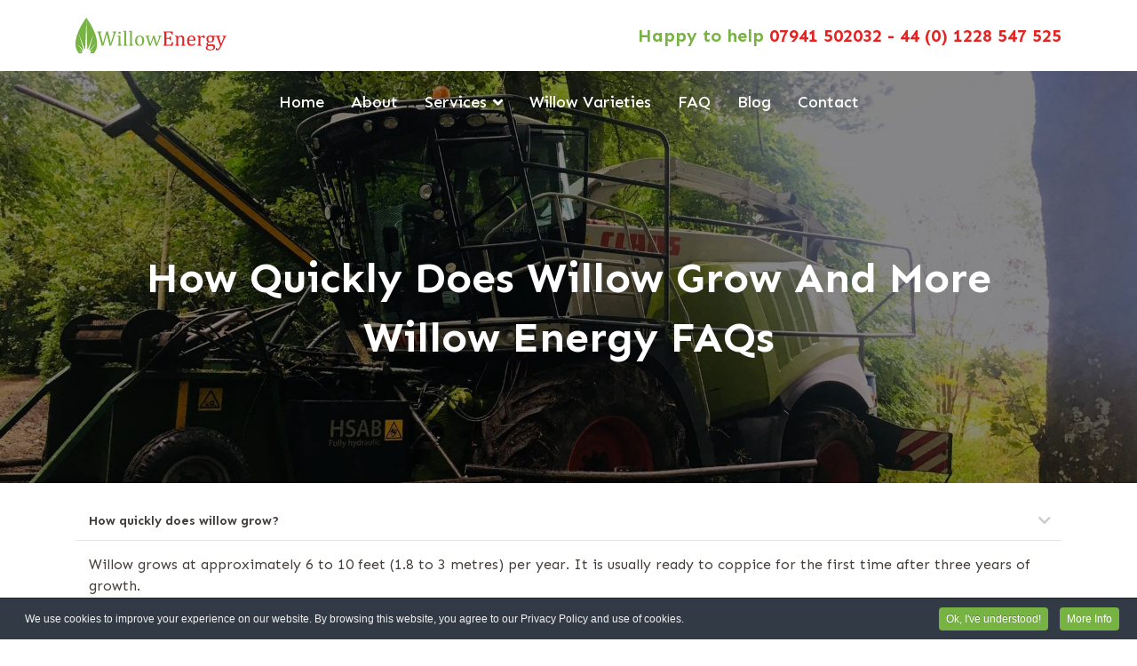

--- FILE ---
content_type: text/html
request_url: https://www.willowenergy.org/faq
body_size: 7457
content:
<!doctype html><html lang=en-gb dir=ltr><head><meta name=viewport content="width=device-width, initial-scale=1, shrink-to-fit=no"><meta charset=utf-8 /><base href=https://www.willowenergy.org/faq /><meta name=description content="Willow Energy are UK wide leaders in planting, growing, managing and harvesting SRC willow plant biomass commercially for sustainable energy generation."/><meta name=generator content="Helix Ultimate - The Most Popular Joomla! Template Framework."/><link rel=preconnect href=//willowenergy.b-cdn.net crossorigin /><link rel=preconnect href=https://fonts.gstatic.com crossorigin /><link rel=preload href=https://willowenergy.b-cdn.net/media/com_jchoptimize/cache/css/0db6b49e593efcf48da8dace19a1136727b0ecb81e34fd7cf33ebf7548c1b3af.css as=style /><link rel=preload href=https://willowenergy.b-cdn.net/media/com_jchoptimize/cache/js/2c103ae513fa5b0111b44d7977f102c6f8c56c6f98589d0c9b69b24c60d0aaa8.js as=script /><link rel=preload href=https://willowenergy.b-cdn.net/images/willow-energy.svg as=image /><link rel=preload href="//fonts.googleapis.com/css?family=Sen:100,100i,300,300i,400,400i,500,500i,700,700i,900,900i&subset=latin-ext&display=swap" as=style media=all onload="this.rel='stylesheet'"/><link rel=preload href=//willowenergy.b-cdn.net/media/com_jchoptimize/cache/css/0db6b49e593efcf48da8dace19a11367d79831214aeda73ef4fbd6c4b0bfa84d.css as=style onload="this.rel='stylesheet'"/><title>FAQ</title><link href=//willowenergy.b-cdn.net/images/willow-energy-favicon.svg rel="shortcut icon" type=image/vnd.microsoft.icon /><link rel=stylesheet href=//willowenergy.b-cdn.net/media/com_jchoptimize/cache/css/0db6b49e593efcf48da8dace19a1136727b0ecb81e34fd7cf33ebf7548c1b3af.css /> <script type=application/json class="joomla-script-options new">{"csrf.token":"64ecf3eea34e0343e61acadd697438b4","data":{"breakpoints":{"tablet":991,"mobile":480},"header":{"stickyOffset":"100"}},"system.paths":{"root":"","base":""}}</script><meta property=og:title content=FAQ /><meta property=og:type content=website /><meta property=og:url content=https://www.willowenergy.org/faq /><meta property=og:site_name content="Willow Energy Solutions For Biomass Production Systems"/><meta name=twitter:card content=summary /><meta name=twitter:site content="Willow Energy Solutions For Biomass Production Systems"/> <script src=//willowenergy.b-cdn.net/media/com_jchoptimize/cache/js/2c103ae513fa5b0111b44d7977f102c6f8c56c6f98589d0c9b69b24c60d0aaa8.js></script> <script>;(function($){$.ajaxSetup({headers:{'X-CSRF-Token':Joomla.getOptions('csrf.token')}});})(jQuery);template="shaper_helixultimate";var cpnb_config={"w357_joomla_caching":0,"w357_position":"bottom","w357_show_close_x_icon":"1","w357_hide_after_time":"display_always","w357_duration":"60","w357_animate_duration":"1000","w357_limit":"0","w357_message":"We use cookies to improve your experience on our website. By browsing this website, you agree to our Privacy Policy and use of cookies.","w357_display_ok_btn":"1","w357_buttonText":"Ok, I\u0027ve understood!","w357_display_decline_btn":"0","w357_buttonDeclineText":"Decline","w357_display_cancel_btn":"0","w357_buttonCancelText":"Cancel","w357_display_settings_btn":0,"w357_buttonSettingsText":"Settings","w357_buttonMoreText":"More Info","w357_buttonMoreLink":"\/privacy-and-cookies-policy","w357_display_more_info_btn":"1","w357_fontColor":"#f1f1f3","w357_linkColor":"#ffffff","w357_fontSize":"12px","w357_backgroundColor":"rgba(50, 58, 69, 1)","w357_borderWidth":"1","w357_body_cover":"1","w357_overlay_state":"0","w357_overlay_color":"rgba(10, 10, 10, 0.3)","w357_height":"auto","w357_cookie_name":"cookiesDirective","w357_link_target":"_self","w357_popup_width":"800","w357_popup_height":"600","w357_customText":"\u003Ch1\u003ECookies Policy\u003C\/h1\u003E\r\n\u003Chr \/\u003E\r\n\u003Ch3\u003EGeneral Use\u003C\/h3\u003E\r\n\u003Cp\u003EWe use cookies, tracking pixels and related technologies on our website. Cookies are small data files that are served by our platform and stored on your device. Our site uses cookies dropped by us or third parties for a variety of purposes including to operate and personalize the website. Also, cookies may also be used to track how you use the site to target ads to you on other websites.\u003C\/p\u003E\r\n\u003Ch3\u003EThird Parties\u003C\/h3\u003E\r\n\u003Cp\u003EOur website employs the use the various third-party services. Through the use of our website, these services may place anonymous cookies on the Visitor\u0027s browser and may send their own cookies to the Visitor\u0027s cookie file. Some of these services include but are not limited to: Google, Facebook, Twitter, Adroll, MailChimp, Sucuri, Intercom and other social networks, advertising agencies, security firewalls, analytics companies and service providers. These services may also collect and use anonymous identifiers such as IP Address, HTTP Referrer, Unique Device Identifier and other non-personally identifiable information and server logs.\u003C\/p\u003E\r\n\u003Chr \/\u003E","w357_more_info_btn_type":"menu_item","w357_blockCookies":"0","w357_autoAcceptAfterScrolling":"0","w357_numOfScrolledPixelsBeforeAutoAccept":"300","w357_reloadPageAfterAccept":"0","w357_enableConfirmationAlerts":"0","w357_enableConfirmationAlertsForAcceptBtn":0,"w357_enableConfirmationAlertsForDeclineBtn":0,"w357_enableConfirmationAlertsForDeleteBtn":0,"w357_confirm_allow_msg":"Performing this action will enable all cookies set by this website. Are you sure that you want to enable all cookies on this website?","w357_confirm_delete_msg":"Performing this action will remove all cookies set by this website. Are you sure that you want to disable and delete all cookies from your browser?","w357_show_in_iframes":"0","w357_shortcode_is_enabled_on_this_page":0,"w357_base_url":"https:\/\/www.willowenergy.org\/","w357_base_ajax_url":"https:\/\/www.willowenergy.org\/","w357_current_url":"https:\/\/www.willowenergy.org\/faq","w357_always_display":"0","w357_show_notification_bar":true,"w357_expiration_cookieSettings":"365","w357_expiration_cookieAccept":"365","w357_expiration_cookieDecline":"180","w357_expiration_cookieCancel":"3","w357_accept_button_class_notification_bar":"cpnb-accept-btn","w357_decline_button_class_notification_bar":"cpnb-decline-btn","w357_cancel_button_class_notification_bar":"cpnb-cancel-btn","w357_settings_button_class_notification_bar":"cpnb-settings-btn","w357_moreinfo_button_class_notification_bar":"cpnb-moreinfo-btn","w357_accept_button_class_notification_bar_modal_window":"cpnb-accept-btn-m","w357_decline_button_class_notification_bar_modal_window":"cpnb-decline-btn-m","w357_save_button_class_notification_bar_modal_window":"cpnb-save-btn-m","w357_buttons_ordering":"[\u0022ok\u0022,\u0022decline\u0022,\u0022cancel\u0022,\u0022settings\u0022,\u0022moreinfo\u0022]"};var cpnb_cookiesCategories={"cookie_categories_group0":{"cookie_category_id":"required-cookies","cookie_category_name":"Required Cookies","cookie_category_description":"The Required or Functional cookies relate to the functionality of our websites and allow us to improve the service we offer to you through our websites, for example by allowing you to carry information across pages of our website to avoid you having to re-enter information, or by recognizing your preferences when you return to our website.","cookie_category_checked_by_default":"2","cookie_category_status":"1"},"cookie_categories_group1":{"cookie_category_id":"analytical-cookies","cookie_category_name":"Analytical Cookies","cookie_category_description":"Analytical cookies allow us to recognize and to count the number of visitors to our website, to see how visitors move around the website when they are using it and to record which content viewers view and are interested in. This helps us to determine how frequently particular pages and advertisements are visited and to determine the most popular areas of our website. This helps us to improve the service which we offer to you by helping us make sure our users are finding the information they are looking for, by providing anonymized demographic data to third parties in order to target advertising more appropriately to you, and by tracking the success of advertising campaigns on our website.","cookie_category_checked_by_default":"1","cookie_category_status":"1"},"cookie_categories_group2":{"cookie_category_id":"social-media-cookies","cookie_category_name":"Social Media","cookie_category_description":"These cookies allow you to share Website content with social media platforms (e.g., Facebook, Twitter, Instagram). We have no control over these cookies as they are set by the social media platforms themselves.","cookie_category_checked_by_default":"1","cookie_category_status":"1"},"cookie_categories_group3":{"cookie_category_id":"targeted-advertising-cookies","cookie_category_name":"Targeted Advertising Cookies","cookie_category_description":"Advertising and targeting cookies are used to deliver advertisements more relevant to you, but can also limit the number of times you see an advertisement and be used to chart the effectiveness of an ad campaign by tracking users’ clicks. They can also provide security in transactions. They are usually placed by third-party advertising networks with a website operator’s permission but can be placed by the operator themselves. They can remember that you have visited a website, and this information can be shared with other organizations, including other advertisers. They cannot determine who you are though, as the data collected is never linked to your profile. ","cookie_category_checked_by_default":"1","cookie_category_status":"1"}};var cpnb_manager={"w357_m_modalState":"0","w357_m_floatButtonState":"1","w357_m_floatButtonPosition":"bottom_left","w357_m_HashLink":"cookies","w357_m_modal_menuItemSelectedBgColor":"rgba(200, 200, 200, 1)","w357_m_saveChangesButtonColorAfterChange":"rgba(13, 92, 45, 1)","w357_m_floatButtonIconSrc":"https:\/\/www.willowenergy.org\/plugins\/system\/cookiespolicynotificationbar\/assets\/icons\/cpnb-cookies-manager-icon-1-64x64.png","w357_m_FloatButtonIconType":"image","w357_m_FloatButtonIconFontAwesomeName":"fas fa-cookie-bite","w357_m_FloatButtonIconFontAwesomeSize":"fa-lg","w357_m_FloatButtonIconFontAwesomeColor":"rgba(61, 47, 44, 0.84)","w357_m_FloatButtonIconUikitName":"cog","w357_m_FloatButtonIconUikitSize":"1","w357_m_FloatButtonIconUikitColor":"rgba(61, 47, 44, 0.84)","w357_m_floatButtonText":"Cookies Manager","w357_m_modalHeadingText":"Advanced Cookie Settings","w357_m_checkboxText":"Enabled","w357_m_lockedText":"(Locked)","w357_m_EnableAllButtonText":"Allow All Cookies","w357_m_DeclineAllButtonText":"Decline All Cookies","w357_m_SaveChangesButtonText":"Save Settings","w357_m_confirmationAlertRequiredCookies":"These cookies are strictly necessary for this website. You can\u0027t disable this category of cookies. Thank you for understanding!"};</script> <script async src=https://www.googletagmanager.com/gtag/js?id=G-LBBM2Z0ZEW></script> <script>window.dataLayer=window.dataLayer||[];function gtag(){dataLayer.push(arguments);}gtag('js',new Date());gtag('config','G-LBBM2Z0ZEW');</script> </head><body class="site helix-ultimate hu com-sppagebuilder view-page layout-default task-none itemid-367 en-gb ltr sticky-header layout-fluid offcanvas-init offcanvs-position-right"><div class=body-wrapper><div class=body-innerwrapper><section id=sp-section-1><div class=container><div class=container-inner><div class=row><div id=sp-logo class="col-lg-6 "><div class="sp-column "><div class=logo><a href=/> <img class='logo-image  d-none d-lg-inline-block' srcset='//willowenergy.b-cdn.net/images/willow-energy.svg 1x, //willowenergy.b-cdn.net/images/willow-energy.svg 2x' src=//willowenergy.b-cdn.net/images/willow-energy.svg alt='Willow Energy'/> <img class="logo-image-phone d-inline-block d-lg-none" src=//willowenergy.b-cdn.net/images/willow-energy.svg alt="Willow Energy"/></a></div></div></div><div id=sp-top2 class="col-lg-6 "><div class="sp-column "><div class="sp-module "><div class=sp-module-content><div class=custom><p>Happy to help <span style="color: #e52322;"><a href="tel:07941 502032">07941 502032</a> - <a href="tel:44 (0) 1228 547 525">44 (0) 1228 547 525</a></span></p></div></div></div></div></div></div></div></div></section><header id=sp-header><div class=container><div class=container-inner><div class=row><div id=sp-menu class="col-lg-12 "><div class="sp-column  d-flex align-items-center justify-content-end"><nav class="sp-megamenu-wrapper d-flex" role=navigation><a id=offcanvas-toggler aria-label=Menu class="offcanvas-toggler-right d-flex d-lg-none" href=#><div class=burger-icon aria-hidden=true><span></span><span></span><span></span></div></a><ul class="sp-megamenu-parent menu-animation-fade-up d-none d-lg-block"><li class=sp-menu-item><a href=/>Home</a></li><li class=sp-menu-item><a href=/about>About</a></li><li class="sp-menu-item sp-has-child"><a href=/services>Services</a><div class="sp-dropdown sp-dropdown-main sp-menu-right" style="width: 280px;"><div class=sp-dropdown-inner><ul class=sp-dropdown-items><li class=sp-menu-item><a href=/services/willow-multiplication>Willow Multiplication</a></li><li class=sp-menu-item><a href=/services/willow-planting>Willow Planting</a></li><li class=sp-menu-item><a href=/services/willow-crop-management>Willow Crop Management</a></li><li class=sp-menu-item><a href=/services/willow-harvesting>Willow Harvesting</a></li></ul></div></div></li><li class=sp-menu-item><a href=/willow-varieties>Willow Varieties</a></li><li class="sp-menu-item current-item active"><a aria-current=page href=/faq>FAQ</a></li><li class=sp-menu-item><a href=/blog>Blog</a></li><li class=sp-menu-item><a href=/contact>Contact</a></li><li class=sp-menu-item></li></ul></nav></div></div></div></div></div></header><section id=sp-section-3><div class=row><div id=sp-title class="col-lg-12 "><div class="sp-column "></div></div></div></section><section id=sp-main-body><div class=row> <main id=sp-component class="col-lg-12 "><div class="sp-column "><div id=system-message-container aria-live=polite> </div><div id=sp-page-builder class="sp-page-builder  page-25"><div class=page-content><section id=section-id-1675162660070 class=sppb-section><div class=sppb-row-overlay></div><div class=sppb-row-container><div class=sppb-row><div class=sppb-col-md-12 id=column-wrap-id-1675162660072><div id=column-id-1675162660072 class=sppb-column><div class=sppb-column-addons><div id=sppb-addon-wrapper-1675162660073 class=sppb-addon-wrapper><div id=sppb-addon-1675162660073 class="clearfix "><div class="sppb-addon sppb-addon-header sppb-text-center"><h3 class=sppb-addon-title>How Quickly Does Willow Grow And More</br>Willow Energy FAQs</h3></div></div></div></div></div></div></div></div></section><section id=section-id-1675162660073 class=sppb-section><div class=sppb-row-container><div class=sppb-row><div class=sppb-col-md-12 id=column-wrap-id-1675162660075><div id=column-id-1675162660075 class=sppb-column><div class=sppb-column-addons><div id=sppb-addon-wrapper-1675162660078 class=sppb-addon-wrapper><div id=sppb-addon-1675162660078 class="clearfix "><div class="sppb-addon sppb-addon-accordion "><div class=sppb-addon-content><div class=sppb-panel-group><div class="sppb-panel sppb-panel-faq"><div class="sppb-panel-heading active " id=sppb-ac-heading-1675162660078-key-0 aria-expanded=true aria-controls=sppb-ac-content-1675162660078-key-0><span class=sppb-panel-title aria-label="How quickly does willow grow?">How quickly does willow grow?</span><span class=sppb-toggle-direction aria-label="Toggle Direction Icon 1"><i class="fa fa-chevron-right" aria-hidden=true></i></span></div><div id=sppb-ac-content-1675162660078-key-0 class=sppb-panel-collapse aria-labelledby=sppb-ac-heading-1675162660078-key-0><div class=sppb-panel-body><div id=sppb-addon-wrapper-1675162654 class=sppb-addon-wrapper><div id=sppb-addon-1675162654 class="clearfix "><div class="sppb-addon sppb-addon-text-block  "><div class=sppb-addon-content><p>Willow grows at approximately 6 to 10 feet (1.8 to 3 metres) per year. It is usually ready to coppice for the first time after three years of growth.</p></div></div></div></div></div></div></div><div class="sppb-panel sppb-panel-faq"><div class="sppb-panel-heading " id=sppb-ac-heading-1675162660078-key-1 aria-expanded=false aria-controls=sppb-ac-content-1675162660078-key-1><span class=sppb-panel-title aria-label="How much willow can I grow on my land?">How much willow can I grow on my land?</span><span class=sppb-toggle-direction aria-label="Toggle Direction Icon 2"><i class="fa fa-chevron-right" aria-hidden=true></i></span></div><div id=sppb-ac-content-1675162660078-key-1 class=sppb-panel-collapse style="display: none;" aria-labelledby=sppb-ac-heading-1675162660078-key-1><div class=sppb-panel-body><div id=sppb-addon-wrapper-1675162959519 class=sppb-addon-wrapper><div id=sppb-addon-1675162959519 class="clearfix "><div class="sppb-addon sppb-addon-text-block  "><div class=sppb-addon-content><p>Willow growth is quite dense, so you can grow a lot in a reasonably small space. However, the total amount will depend on the type of land, size of your fields, where in the UK you are based, and how high you are above sea level. Other factors will also be taken into account and we can advise approximate figures with a free consultation.</p></div></div></div></div></div></div></div><div class="sppb-panel sppb-panel-faq"><div class="sppb-panel-heading " id=sppb-ac-heading-1675162660078-key-2 aria-expanded=false aria-controls=sppb-ac-content-1675162660078-key-2><span class=sppb-panel-title aria-label="How do I pull willow out?">How do I pull willow out?</span><span class=sppb-toggle-direction aria-label="Toggle Direction Icon 3"><i class="fa fa-chevron-right" aria-hidden=true></i></span></div><div id=sppb-ac-content-1675162660078-key-2 class=sppb-panel-collapse style="display: none;" aria-labelledby=sppb-ac-heading-1675162660078-key-2><div class=sppb-panel-body><div id=sppb-addon-wrapper-1675162978113 class=sppb-addon-wrapper><div id=sppb-addon-1675162978113 class="clearfix "><div class="sppb-addon sppb-addon-text-block  "><div class=sppb-addon-content><p>Unlike with trees, willow shrub roots can be easily removed once you no longer want the plantation. Although it’s advisable to leave willow to grow for 10 - 20 years in order to benefit financially, the roots are reasonably easy to remove when you like. This then clears the land for further coppices of willow or other uses.</p></div></div></div></div></div></div></div><div class="sppb-panel sppb-panel-faq"><div class="sppb-panel-heading " id=sppb-ac-heading-1675162660078-key-3 aria-expanded=false aria-controls=sppb-ac-content-1675162660078-key-3><span class=sppb-panel-title aria-label="Will the roots destroy my drains?">Will the roots destroy my drains?</span><span class=sppb-toggle-direction aria-label="Toggle Direction Icon 4"><i class="fa fa-chevron-right" aria-hidden=true></i></span></div><div id=sppb-ac-content-1675162660078-key-3 class=sppb-panel-collapse style="display: none;" aria-labelledby=sppb-ac-heading-1675162660078-key-3><div class=sppb-panel-body><div id=sppb-addon-wrapper-1675162992390 class=sppb-addon-wrapper><div id=sppb-addon-1675162992390 class="clearfix "><div class="sppb-addon sppb-addon-text-block  "><div class=sppb-addon-content><p>If planted too close to the surface, then willow roots can block and destroy drains. If you have a heavily drained field, then a different crop may be more suitable to your land. We can advise at a free consultation, so please do <a href=/contact>get in touch</a> to speak to one of our experts.</p></div></div></div></div></div></div></div><div class="sppb-panel sppb-panel-faq"><div class="sppb-panel-heading " id=sppb-ac-heading-1675162660078-key-4 aria-expanded=false aria-controls=sppb-ac-content-1675162660078-key-4><span class=sppb-panel-title aria-label="What are the best conditions for growing willow?">What are the best conditions for growing willow?</span><span class=sppb-toggle-direction aria-label="Toggle Direction Icon 5"><i class="fa fa-chevron-right" aria-hidden=true></i></span></div><div id=sppb-ac-content-1675162660078-key-4 class=sppb-panel-collapse style="display: none;" aria-labelledby=sppb-ac-heading-1675162660078-key-4><div class=sppb-panel-body><div id=sppb-addon-wrapper-1675163045667 class=sppb-addon-wrapper><div id=sppb-addon-1675163045667 class="clearfix "><div class="sppb-addon sppb-addon-text-block  "><div class=sppb-addon-content><p>Willow grows best in full sun and planted in moist but well drained soil. However, it is a hardy plant and is adaptable to many situations. Please <a href=/contact>contact us</a> for a free consultation and viability report.</p></div></div></div></div></div></div></div><div class="sppb-panel sppb-panel-faq"><div class="sppb-panel-heading " id=sppb-ac-heading-1675162660078-key-5 aria-expanded=false aria-controls=sppb-ac-content-1675162660078-key-5><span class=sppb-panel-title aria-label="When should willow be planted?">When should willow be planted?</span><span class=sppb-toggle-direction aria-label="Toggle Direction Icon 6"><i class="fa fa-chevron-right" aria-hidden=true></i></span></div><div id=sppb-ac-content-1675162660078-key-5 class=sppb-panel-collapse style="display: none;" aria-labelledby=sppb-ac-heading-1675162660078-key-5><div class=sppb-panel-body><div id=sppb-addon-wrapper-1675163066641 class=sppb-addon-wrapper><div id=sppb-addon-1675163066641 class="clearfix "><div class="sppb-addon sppb-addon-text-block  "><div class=sppb-addon-content><p>Willow whips should ideally be planted in the spring, usually in April. However, the best time will vary depending on the land’s location and recent weather conditions.</p></div></div></div></div></div></div></div><div class="sppb-panel sppb-panel-faq"><div class="sppb-panel-heading " id=sppb-ac-heading-1675162660078-key-6 aria-expanded=false aria-controls=sppb-ac-content-1675162660078-key-6><span class=sppb-panel-title aria-label="How long does a willow coppice last?">How long does a willow coppice last?</span><span class=sppb-toggle-direction aria-label="Toggle Direction Icon 7"><i class="fa fa-chevron-right" aria-hidden=true></i></span></div><div id=sppb-ac-content-1675162660078-key-6 class=sppb-panel-collapse style="display: none;" aria-labelledby=sppb-ac-heading-1675162660078-key-6><div class=sppb-panel-body><div id=sppb-addon-wrapper-1675163079879 class=sppb-addon-wrapper><div id=sppb-addon-1675163079879 class="clearfix "><div class="sppb-addon sppb-addon-text-block  "><div class=sppb-addon-content><p>For the best yield, a willow coppice is best grown for 10 to 20 years. It can then be entirely cleared to make space either for a new plantation of willow, or to free up the land for alternative uses.</p></div></div></div></div></div></div></div><div class="sppb-panel sppb-panel-faq"><div class="sppb-panel-heading " id=sppb-ac-heading-1675162660078-key-7 aria-expanded=false aria-controls=sppb-ac-content-1675162660078-key-7><span class=sppb-panel-title aria-label="Can I plant a willow crop on land that regularly floods?">Can I plant a willow crop on land that regularly floods?</span><span class=sppb-toggle-direction aria-label="Toggle Direction Icon 8"><i class="fa fa-chevron-right" aria-hidden=true></i></span></div><div id=sppb-ac-content-1675162660078-key-7 class=sppb-panel-collapse style="display: none;" aria-labelledby=sppb-ac-heading-1675162660078-key-7><div class=sppb-panel-body><div id=sppb-addon-wrapper-1675163093550 class=sppb-addon-wrapper><div id=sppb-addon-1675163093550 class="clearfix "><div class="sppb-addon sppb-addon-text-block  "><div class=sppb-addon-content><p>If your land floods seasonally, then planting SRC willow shrubs can be an excellent way of utilising the space. While the plant won’t withstand extreme or constant flooding, it still does well in such conditions when other plants would rot and die.</p></div></div></div></div></div></div></div></div></div></div></div></div></div></div></div></div></div></section></div></div></div></main> </div> </section><section id=sp-bottom><div class=container><div class=container-inner><div class=row><div id=sp-bottom1 class="col-6 col-sm-6 col-lg-4 "><div class="sp-column "><div class="sp-module "><div class=sp-module-content><div class=custom><p><a href=mailto:info@willowenergy.org>info@willowenergy.org</a></p></div></div></div></div></div><div id=sp-bottom2 class="col-6 col-sm-6 col-lg-4 "><div class="sp-column "><div class="sp-module "><div class=sp-module-content><div class=custom><p><img src=//willowenergy.b-cdn.net/images/willow-energy-sustainable-crop-solutions.jpg alt=""/></p></div></div></div></div></div><div id=sp-bottom3 class="col-6 col-sm-6 col-lg-4 "><div class="sp-column "><div class="sp-module "><div class=sp-module-content><div class=custom><p><a href="tel:07941 502032">07941 502032</a><br /><a href="tel:44 (0) 1228 547 525">44 (0) 1228 547 525</a></p></div></div></div></div></div></div></div></div></section><footer id=sp-footer><div class=container><div class=container-inner><div class=row><div id=sp-footer1 class="col-6 col-sm-6 col-lg-12 "><div class="sp-column "><div class="sp-module "><div class=sp-module-content><div class=custom><p>Willow Energy, Rickerby Buildings, Currock Road, Carlisle, Cumbria, CA2 4AU</p></div></div></div><span class=sp-copyright>Website and all content Copyright © 2026 Willow Energy.All Rights Reserved.<br /> Willow Energy is a trading name of Rickerby Estates Limited. Registered in England and Wales, Company No. 04931356. VAT No. 237123136.</span></div></div></div></div></div></footer></div></div><div class=offcanvas-overlay></div><div class=offcanvas-menu><div class="d-flex align-items-center p-3 pt-4"><div class=logo><a href=/> <img class='logo-image  d-none d-lg-inline-block' srcset='//willowenergy.b-cdn.net/images/willow-energy.svg 1x, //willowenergy.b-cdn.net/images/willow-energy.svg 2x' src=//willowenergy.b-cdn.net/images/willow-energy.svg alt='Willow Energy'/> <img class="logo-image-phone d-inline-block d-lg-none" src=//willowenergy.b-cdn.net/images/willow-energy.svg alt="Willow Energy"/></a></div> <a href=# class=close-offcanvas aria-label="Close Off-canvas"><div class=burger-icon> <span></span> <span></span> <span></span> </div></a> </div><div class=offcanvas-inner><div class="d-flex header-modules mb-3"> </div><div class="sp-module "><div class=sp-module-content><ul class=menu> <li class="item-101 default"><a href=/>Home</a></li><li class=item-366><a href=/about>About</a></li><li class="item-365 menu-deeper menu-parent"><a href=/services>Services<span class=menu-toggler></span></a><ul class=menu-child><li class=item-369><a href=/services/willow-multiplication>Willow Multiplication</a></li><li class=item-370><a href=/services/willow-planting>Willow Planting</a></li><li class=item-371><a href=/services/willow-crop-management>Willow Crop Management</a></li><li class=item-372><a href=/services/willow-harvesting>Willow Harvesting</a></li></ul></li><li class=item-373><a href=/willow-varieties>Willow Varieties</a></li><li class="item-367 current active"><a href=/faq>FAQ</a></li><li class=item-368><a href=/blog>Blog</a></li><li class=item-364><a href=/contact>Contact</a></li></ul></div></div><div class=mb-4> </div> </div> </div> <a href=# class=sp-scroll-up aria-label="Scroll Up"><span class="fas fa-angle-up" aria-hidden=true></span></a> <script src=//willowenergy.b-cdn.net/components/com_sppagebuilder/assets/js/sppagebuilder.js defer></script> <script>const updateFormToken=async()=>{const response=await fetch('https://www.willowenergy.org/index.php?option=com_ajax&format=json&plugin=getformtoken');if(response.ok){const jsonValue=await response.json();return Promise.resolve(jsonValue);}}
updateFormToken().then(data=>{const formRegex=new RegExp('[0-9a-f]{32}');for(let formToken of document.querySelectorAll('input[type=hidden]')){if(formToken.value=='1'&&formRegex.test(formToken.name)){formToken.name=data.data[0];}}
const jsonRegex=new RegExp('"csrf\.token":"[^"]+"');for(let scriptToken of document.querySelectorAll('script[type="application/json"]')){if(scriptToken.classList.contains('joomla-script-options')){let json=scriptToken.textContent;if(jsonRegex.test(json)){scriptToken.textContent=json.replace(jsonRegex,'"csrf.token":"'+data.data[0]+'"');}}}});</script>
</body> </html>

--- FILE ---
content_type: text/css
request_url: https://willowenergy.b-cdn.net/media/com_jchoptimize/cache/css/0db6b49e593efcf48da8dace19a11367d79831214aeda73ef4fbd6c4b0bfa84d.css
body_size: 142
content:
@charset "utf-8";@font-face{font-family:"Font Awesome 5 Brands";font-style:normal;font-weight:400;font-display:swap;src:url(https://www.willowenergy.org/components/com_sppagebuilder/assets/webfonts/fa-brands-400.woff) format("woff"),url(https://www.willowenergy.org/components/com_sppagebuilder/assets/webfonts/fa-brands-400.ttf) format("truetype")}
@font-face{font-family:"Font Awesome 5 Free";font-style:normal;font-weight:400;font-display:swap;src:url(https://www.willowenergy.org/components/com_sppagebuilder/assets/webfonts/fa-regular-400.woff) format("woff"),url(https://www.willowenergy.org/components/com_sppagebuilder/assets/webfonts/fa-regular-400.ttf) format("truetype")}
@font-face{font-family:"Font Awesome 5 Free";font-style:normal;font-weight:900;font-display:swap;src:url(https://www.willowenergy.org/components/com_sppagebuilder/assets/webfonts/fa-solid-900.woff) format("woff"),url(https://www.willowenergy.org/components/com_sppagebuilder/assets/webfonts/fa-solid-900.ttf) format("truetype")}
@font-face{font-family:"Font Awesome 5 Brands";font-style:normal;font-weight:400;font-display:swap;src:url(https://www.willowenergy.org/templates/shaper_helixultimate/fonts/fa-brands-400.eot);src:url(https://www.willowenergy.org/templates/shaper_helixultimate/fonts/fa-brands-400.eot#iefix) format("embedded-opentype"),url(https://www.willowenergy.org/templates/shaper_helixultimate/fonts/fa-brands-400.woff2) format("woff2"),url(https://www.willowenergy.org/templates/shaper_helixultimate/fonts/fa-brands-400.woff) format("woff"),url(https://www.willowenergy.org/templates/shaper_helixultimate/fonts/fa-brands-400.ttf) format("truetype"),url(https://willowenergy.b-cdn.net/templates/shaper_helixultimate/fonts/fa-brands-400.svg#fontawesome) format("svg")}
@font-face{font-family:"Font Awesome 5 Free";font-style:normal;font-weight:400;font-display:swap;src:url(https://www.willowenergy.org/templates/shaper_helixultimate/fonts/fa-regular-400.eot);src:url(https://www.willowenergy.org/templates/shaper_helixultimate/fonts/fa-regular-400.eot#iefix) format("embedded-opentype"),url(https://www.willowenergy.org/templates/shaper_helixultimate/fonts/fa-regular-400.woff2) format("woff2"),url(https://www.willowenergy.org/templates/shaper_helixultimate/fonts/fa-regular-400.woff) format("woff"),url(https://www.willowenergy.org/templates/shaper_helixultimate/fonts/fa-regular-400.ttf) format("truetype"),url(https://willowenergy.b-cdn.net/templates/shaper_helixultimate/fonts/fa-regular-400.svg#fontawesome) format("svg")}
@font-face{font-family:"Font Awesome 5 Free";font-style:normal;font-weight:900;font-display:swap;src:url(https://www.willowenergy.org/templates/shaper_helixultimate/fonts/fa-solid-900.eot);src:url(https://www.willowenergy.org/templates/shaper_helixultimate/fonts/fa-solid-900.eot#iefix) format("embedded-opentype"),url(https://www.willowenergy.org/templates/shaper_helixultimate/fonts/fa-solid-900.woff2) format("woff2"),url(https://www.willowenergy.org/templates/shaper_helixultimate/fonts/fa-solid-900.woff) format("woff"),url(https://www.willowenergy.org/templates/shaper_helixultimate/fonts/fa-solid-900.ttf) format("truetype"),url(https://willowenergy.b-cdn.net/templates/shaper_helixultimate/fonts/fa-solid-900.svg#fontawesome) format("svg")}


--- FILE ---
content_type: image/svg+xml
request_url: https://willowenergy.b-cdn.net/images/willow-energy.svg
body_size: 6107
content:
<?xml version="1.0" encoding="UTF-8" standalone="no"?>
<!DOCTYPE svg PUBLIC "-//W3C//DTD SVG 1.1//EN" "http://www.w3.org/Graphics/SVG/1.1/DTD/svg11.dtd">
<svg width="100%" height="100%" viewBox="0 0 2280 536" version="1.1" xmlns="http://www.w3.org/2000/svg" xmlns:xlink="http://www.w3.org/1999/xlink" xml:space="preserve" xmlns:serif="http://www.serif.com/" style="fill-rule:evenodd;clip-rule:evenodd;stroke-linejoin:round;stroke-miterlimit:2;">
    <g transform="matrix(1,0,0,1,-633.973,-810.245)">
        <g id="Layer-1" serif:id="Layer 1" transform="matrix(4.16667,0,0,4.16667,0,0)">
            <g transform="matrix(1,0,0,1,191.312,322.888)">
                <path d="M0,-128.429C0,-128.429 -65.23,-43.11 -27.311,0L-14.807,0C-14.884,-0.614 -14.936,-1.235 -14.936,-1.87C-14.936,-2.545 -14.876,-3.205 -14.789,-3.857L-31.492,-9.667L-14.384,-5.849C-14.103,-6.865 -13.724,-7.838 -13.246,-8.755L-35.138,-35.642L-11.492,-11.408C-11.023,-11.972 -10.504,-12.49 -9.959,-12.979L-27.239,-70.579L-6.042,-15.522C-5.267,-15.866 -4.456,-16.137 -3.619,-16.346L0,-119.947L3.619,-16.346C4.456,-16.137 5.267,-15.866 6.042,-15.522L27.239,-70.579L9.959,-12.979C10.504,-12.49 11.023,-11.972 11.492,-11.408L35.138,-35.642L13.247,-8.755C13.724,-7.838 14.103,-6.865 14.384,-5.849L31.492,-9.667L14.789,-3.857C14.876,-3.205 14.936,-2.545 14.936,-1.87C14.936,-1.235 14.884,-0.614 14.807,0L27.311,0C65.23,-43.11 0,-128.429 0,-128.429" style="fill:rgb(119,179,66);fill-rule:nonzero;"/>
            </g>
            <g transform="matrix(1,0,0,1,265.46,286.322)">
                <path d="M0,-32.431L-12.04,9.593L-18.134,9.593L-29.082,-31.264C-29.533,-32.97 -29.948,-34.361 -30.323,-35.441C-30.7,-36.519 -31.076,-37.365 -31.452,-37.98C-31.829,-38.594 -32.236,-39.058 -32.675,-39.372C-33.114,-39.685 -33.747,-39.954 -34.574,-40.18L-34.574,-42.024L-18.472,-42.024L-18.472,-40.18C-20.029,-39.88 -21.112,-39.428 -21.727,-38.827C-22.342,-38.225 -22.649,-37.384 -22.649,-36.306C-22.649,-35.428 -22.536,-34.387 -22.31,-33.183C-22.084,-31.979 -21.771,-30.612 -21.369,-29.083L-13.808,0.639L-1.693,-42.024L4.627,-42.024L14.446,0.676L23.325,-28.029C24.403,-31.515 24.943,-33.997 24.943,-35.477C24.943,-37.007 24.623,-38.112 23.984,-38.789C23.343,-39.466 22.284,-39.93 20.805,-40.18L20.805,-42.024L35.627,-42.024L35.627,-40.18C34.875,-39.93 34.273,-39.648 33.821,-39.335C33.37,-39.02 32.938,-38.594 32.523,-38.055C32.11,-37.515 31.658,-36.682 31.169,-35.553C30.68,-34.425 30.109,-32.907 29.457,-31.002L15.763,9.593L10.383,9.593L0,-32.431Z" style="fill:rgb(119,179,66);fill-rule:nonzero;"/>
            </g>
            <g transform="matrix(1,0,0,1,0,-54.689)">
                <path d="M315.458,306.924L308.536,306.924L308.536,299.625L315.458,299.625L315.458,306.924ZM304.698,348.496C305.677,348.195 306.373,347.933 306.786,347.707C307.201,347.481 307.551,347.168 307.84,346.766C308.128,346.365 308.354,345.75 308.518,344.922C308.68,344.095 308.762,342.804 308.762,341.047L308.762,324.645C308.762,323.039 308.736,321.748 308.687,320.769C308.636,319.791 308.461,319.008 308.159,318.418C307.859,317.828 307.401,317.39 306.786,317.102C306.171,316.814 305.301,316.568 304.172,316.368L304.172,314.373L312.938,314.036L315.232,314.036L315.232,340.935C315.232,343.092 315.333,344.59 315.534,345.43C315.735,346.271 316.117,346.91 316.681,347.349C317.246,347.788 318.167,348.171 319.447,348.496L319.447,350.34L304.698,350.34L304.698,348.496Z" style="fill:rgb(119,179,66);fill-rule:nonzero;"/>
            </g>
            <g transform="matrix(1,0,0,1,336.151,251.221)">
                <path d="M0,35.025C0,37.182 0.099,38.681 0.301,39.52C0.501,40.361 0.883,41 1.448,41.439C2.012,41.878 2.934,42.262 4.213,42.587L4.213,44.431L-10.723,44.431L-10.723,42.587C-9.469,42.262 -8.597,41.923 -8.107,41.572C-7.619,41.22 -7.268,40.8 -7.055,40.311C-6.842,39.822 -6.691,39.158 -6.603,38.317C-6.516,37.477 -6.472,36.38 -6.472,35.025L-6.472,3.536C-6.472,1.128 -6.49,-0.553 -6.528,-1.505C-6.565,-2.459 -6.665,-3.267 -6.829,-3.932C-6.993,-4.597 -7.218,-5.117 -7.506,-5.494C-7.794,-5.869 -8.183,-6.171 -8.672,-6.397C-9.161,-6.623 -10.046,-6.848 -11.324,-7.074L-11.324,-9.03L-2.258,-9.406L0,-9.406L0,35.025Z" style="fill:rgb(119,179,66);fill-rule:nonzero;"/>
            </g>
            <g transform="matrix(1,0,0,1,357.069,251.221)">
                <path d="M0,35.025C0,37.182 0.099,38.681 0.301,39.52C0.501,40.361 0.883,41 1.448,41.439C2.012,41.878 2.934,42.262 4.213,42.587L4.213,44.431L-10.723,44.431L-10.723,42.587C-9.469,42.262 -8.597,41.923 -8.107,41.572C-7.619,41.22 -7.268,40.8 -7.055,40.311C-6.842,39.822 -6.691,39.158 -6.603,38.317C-6.516,37.477 -6.472,36.38 -6.472,35.025L-6.472,3.536C-6.472,1.128 -6.49,-0.553 -6.528,-1.505C-6.565,-2.459 -6.665,-3.267 -6.829,-3.932C-6.993,-4.597 -7.218,-5.117 -7.506,-5.494C-7.794,-5.869 -8.183,-6.171 -8.672,-6.397C-9.161,-6.623 -10.046,-6.848 -11.324,-7.074L-11.324,-9.03L-2.258,-9.406L0,-9.406L0,35.025Z" style="fill:rgb(119,179,66);fill-rule:nonzero;"/>
            </g>
            <g transform="matrix(1,0,0,1,375.353,278.082)">
                <path d="M0,-0.865C0,4.302 0.821,8.271 2.465,11.042C4.107,13.813 6.458,15.199 9.518,15.199C11.199,15.199 12.628,14.791 13.808,13.977C14.986,13.161 15.945,12.064 16.685,10.685C17.425,9.305 17.958,7.707 18.285,5.888C18.609,4.069 18.773,2.17 18.773,0.188C18.773,-3.499 18.365,-6.558 17.551,-8.992C16.736,-11.423 15.625,-13.211 14.221,-14.352C12.816,-15.494 11.212,-16.064 9.406,-16.064C6.371,-16.064 4.044,-14.748 2.427,-12.115C0.809,-9.48 0,-5.731 0,-0.865M8.954,18.172C3.738,18.172 -0.244,16.635 -2.991,13.562C-5.737,10.49 -7.11,5.944 -7.11,-0.075C-7.11,-4.213 -6.39,-7.712 -4.947,-10.571C-3.505,-13.431 -1.53,-15.556 0.978,-16.949C3.486,-18.341 6.345,-19.037 9.556,-19.037C14.923,-19.037 18.986,-17.475 21.746,-14.352C24.504,-11.23 25.884,-6.746 25.884,-0.903C25.884,3.261 25.194,6.773 23.814,9.631C22.435,12.49 20.479,14.629 17.946,16.046C15.412,17.463 12.415,18.172 8.954,18.172" style="fill:rgb(119,179,66);fill-rule:nonzero;"/>
            </g>
            <g transform="matrix(1,0,0,1,434.833,287.975)">
                <path d="M0,-20.428L-9.857,7.863L-15.087,7.863L-24.116,-20.051C-24.693,-21.857 -25.176,-23.13 -25.564,-23.871C-25.953,-24.61 -26.368,-25.162 -26.806,-25.526C-27.244,-25.889 -27.953,-26.196 -28.932,-26.447L-28.932,-28.291L-14.071,-28.291L-14.071,-26.447C-15.526,-26.147 -16.511,-25.752 -17.025,-25.262C-17.538,-24.773 -17.795,-24.04 -17.795,-23.061C-17.795,-22.384 -17.72,-21.675 -17.569,-20.936C-17.42,-20.195 -17.194,-19.337 -16.892,-18.358L-10.986,0.828L-1.318,-28.291L3.988,-28.291L12.189,0.828L18.811,-17.568C19.161,-18.522 19.45,-19.431 19.676,-20.296C19.902,-21.162 20.015,-21.97 20.015,-22.722C20.015,-23.776 19.732,-24.591 19.168,-25.168C18.604,-25.745 17.644,-26.171 16.29,-26.447L16.29,-28.291L29.42,-28.291L29.42,-26.447C28.718,-26.271 28.19,-26.09 27.84,-25.901C27.489,-25.714 27.144,-25.437 26.806,-25.074C26.467,-24.71 26.09,-24.146 25.677,-23.381C25.262,-22.615 24.742,-21.43 24.115,-19.826L13.242,7.863L8.164,7.863L0,-20.428Z" style="fill:rgb(119,179,66);fill-rule:nonzero;"/>
            </g>
            <g transform="matrix(1,0,0,1,505.303,295.651)">
                <path d="M0,-51.354L0,-39.993L-3.687,-39.993C-4.064,-41.221 -4.453,-42.3 -4.854,-43.228C-5.254,-44.155 -5.669,-44.933 -6.095,-45.561C-6.521,-46.187 -6.991,-46.689 -7.506,-47.065C-8.02,-47.441 -8.628,-47.698 -9.331,-47.836C-10.033,-47.974 -10.873,-48.044 -11.851,-48.044L-23.74,-48.044L-23.74,-28.33L-15.689,-28.33C-14.585,-28.33 -13.72,-28.486 -13.092,-28.8C-12.466,-29.113 -11.945,-29.646 -11.532,-30.398C-11.117,-31.152 -10.722,-32.33 -10.347,-33.935L-6.809,-33.935L-6.809,-19.489L-10.347,-19.489C-10.698,-20.993 -11.086,-22.127 -11.512,-22.893C-11.939,-23.658 -12.447,-24.203 -13.036,-24.53C-13.626,-24.855 -14.51,-25.018 -15.689,-25.018L-23.74,-25.018L-23.74,-3.311L-12.04,-3.311C-10.811,-3.311 -9.813,-3.418 -9.048,-3.631C-8.284,-3.844 -7.625,-4.208 -7.073,-4.721C-6.521,-5.235 -6.033,-5.907 -5.606,-6.735C-5.18,-7.562 -4.823,-8.421 -4.533,-9.311C-4.245,-10.202 -3.85,-11.5 -3.348,-13.206L0.375,-13.206L-0.339,0L-35.177,0L-35.177,-1.844C-33.622,-2.245 -32.581,-2.69 -32.054,-3.179C-31.527,-3.669 -31.182,-4.364 -31.019,-5.267C-30.856,-6.17 -30.775,-7.549 -30.775,-9.406L-30.775,-41.948C-30.775,-43.68 -30.838,-44.94 -30.962,-45.73C-31.089,-46.52 -31.295,-47.134 -31.583,-47.573C-31.872,-48.012 -32.255,-48.363 -32.732,-48.627C-33.207,-48.89 -34.023,-49.184 -35.177,-49.51L-35.177,-51.354L0,-51.354Z" style="fill:rgb(229,33,34);fill-rule:nonzero;"/>
            </g>
            <g transform="matrix(1,0,0,1,550.184,259.083)">
                <path d="M0,36.568L-14.821,36.568L-14.821,34.724C-13.845,34.423 -13.142,34.161 -12.716,33.935C-12.29,33.709 -11.933,33.396 -11.642,32.994C-11.354,32.593 -11.129,31.972 -10.965,31.132C-10.804,30.292 -10.721,29.019 -10.721,27.313L-10.721,17.456C-10.721,15.701 -10.772,14.108 -10.871,12.679C-10.972,11.248 -11.142,10.077 -11.38,9.16C-11.619,8.245 -11.907,7.53 -12.246,7.017C-12.584,6.503 -12.985,6.063 -13.448,5.699C-13.914,5.336 -14.446,5.047 -15.047,4.834C-15.651,4.621 -16.441,4.515 -17.417,4.515C-18.396,4.515 -19.325,4.708 -20.202,5.098C-21.08,5.487 -22.045,6.157 -23.098,7.11C-24.153,8.063 -24.918,9.004 -25.395,9.932C-25.872,10.86 -26.109,11.925 -26.109,13.13L-26.109,27.162C-26.109,29.32 -26.01,30.818 -25.807,31.658C-25.607,32.499 -25.224,33.138 -24.66,33.577C-24.095,34.016 -23.174,34.399 -21.896,34.724L-21.896,36.568L-36.643,36.568L-36.643,34.724C-35.664,34.423 -34.968,34.161 -34.554,33.935C-34.141,33.709 -33.789,33.396 -33.501,32.994C-33.213,32.593 -32.987,31.978 -32.824,31.15C-32.66,30.323 -32.58,29.032 -32.58,27.275L-32.58,10.873C-32.58,9.267 -32.605,7.976 -32.656,6.997C-32.706,6.019 -32.881,5.236 -33.181,4.646C-33.483,4.056 -33.941,3.618 -34.554,3.33C-35.169,3.042 -36.04,2.796 -37.168,2.596L-37.168,0.601L-28.366,0.264L-26.072,0.264L-26.484,6.396L-25.959,6.545C-24.102,4.665 -22.603,3.323 -21.462,2.52C-20.322,1.718 -19.168,1.097 -18,0.657C-16.835,0.22 -15.6,0 -14.296,0C-12.942,0 -11.732,0.156 -10.666,0.47C-9.599,0.784 -8.659,1.267 -7.844,1.919C-7.028,2.571 -6.358,3.379 -5.83,4.345C-5.303,5.311 -4.909,6.471 -4.646,7.825C-4.381,9.18 -4.25,10.898 -4.25,12.979L-4.25,27.162C-4.25,28.894 -4.199,30.148 -4.1,30.924C-3.999,31.703 -3.824,32.304 -3.573,32.73C-3.322,33.158 -2.958,33.515 -2.481,33.803C-2.006,34.092 -1.177,34.399 0,34.724L0,36.568Z" style="fill:rgb(229,33,34);fill-rule:nonzero;"/>
            </g>
            <g transform="matrix(1,0,0,1,580.283,281.317)">
                <path d="M0,-7.336C-0.152,-10.045 -0.491,-12.259 -1.016,-13.976C-1.543,-15.695 -2.333,-17.011 -3.386,-17.927C-4.441,-18.842 -5.819,-19.3 -7.526,-19.3C-10.108,-19.3 -12.172,-18.265 -13.713,-16.197C-15.257,-14.127 -16.167,-11.174 -16.441,-7.336L0,-7.336ZM6.319,7.938C4.713,9.618 3.241,10.936 1.898,11.889C0.557,12.842 -0.917,13.587 -2.522,14.126C-4.128,14.665 -5.895,14.936 -7.825,14.936C-12.995,14.936 -16.892,13.387 -19.527,10.29C-22.16,7.193 -23.476,2.621 -23.476,-3.423C-23.476,-7.161 -22.805,-10.459 -21.465,-13.318C-20.122,-16.177 -18.21,-18.384 -15.727,-19.94C-13.243,-21.495 -10.385,-22.272 -7.148,-22.272C-4.616,-22.272 -2.46,-21.87 -0.677,-21.069C1.103,-20.265 2.525,-19.168 3.591,-17.776C4.658,-16.384 5.485,-14.628 6.075,-12.51C6.664,-10.389 6.996,-7.624 7.072,-4.214L-16.63,-4.214L-16.63,-3.536C-16.63,-0.577 -16.298,1.913 -15.632,3.931C-14.969,5.951 -13.877,7.53 -12.359,8.672C-10.843,9.813 -8.866,10.383 -6.434,10.383C-4.379,10.383 -2.527,10.002 -0.885,9.236C0.758,8.471 2.393,7.224 4.024,5.493L6.319,7.938Z" style="fill:rgb(229,33,34);fill-rule:nonzero;"/>
            </g>
            <g transform="matrix(1,0,0,1,604.286,288.766)">
                <path d="M0,-22.836L0.525,-22.723C1.905,-24.404 3.184,-25.727 4.363,-26.692C5.542,-27.657 6.814,-28.405 8.182,-28.931C9.548,-29.458 11.099,-29.721 12.829,-29.721C14.282,-29.721 15.6,-29.645 16.779,-29.496L16.779,-20.842L12.527,-20.842C11.926,-22.197 11.285,-23.18 10.608,-23.795C9.931,-24.41 9.002,-24.718 7.825,-24.718C6.922,-24.718 6.024,-24.454 5.135,-23.928C4.243,-23.4 3.386,-22.636 2.557,-21.632C1.73,-20.629 1.159,-19.688 0.845,-18.81C0.532,-17.933 0.375,-16.892 0.375,-15.688L0.375,-2.521C0.375,-0.238 0.514,1.335 0.79,2.2C1.064,3.067 1.523,3.7 2.163,4.101C2.803,4.502 3.762,4.815 5.04,5.041L5.04,6.885L-10.12,6.885L-10.12,5.041C-9.168,4.74 -8.484,4.478 -8.069,4.252C-7.657,4.026 -7.3,3.713 -6.998,3.311C-6.697,2.91 -6.471,2.295 -6.321,1.467C-6.171,0.64 -6.095,-0.651 -6.095,-2.408L-6.095,-18.81C-6.095,-20.416 -6.121,-21.707 -6.171,-22.686C-6.222,-23.664 -6.397,-24.447 -6.697,-25.037C-6.998,-25.627 -7.457,-26.066 -8.069,-26.354C-8.685,-26.642 -9.555,-26.887 -10.684,-27.087L-10.684,-29.044L-1.882,-29.42L0.412,-29.42L0,-22.836Z" style="fill:rgb(229,33,34);fill-rule:nonzero;"/>
            </g>
            <g transform="matrix(1,0,0,1,633.555,300.391)">
                <path d="M0,-29.27C0,-26.134 0.638,-23.714 1.917,-22.009C3.197,-20.303 5.04,-19.451 7.448,-19.451C8.728,-19.451 9.818,-19.695 10.721,-20.184C11.624,-20.673 12.359,-21.343 12.923,-22.197C13.487,-23.049 13.9,-24.034 14.165,-25.15C14.427,-26.266 14.559,-27.439 14.559,-28.668C14.559,-30.874 14.245,-32.718 13.619,-34.198C12.99,-35.677 12.138,-36.762 11.06,-37.452C9.981,-38.142 8.74,-38.487 7.335,-38.487C4.953,-38.487 3.133,-37.696 1.88,-36.117C0.627,-34.537 0,-32.254 0,-29.27M0.94,-4.138C-0.339,-3.185 -1.299,-2.176 -1.94,-1.11C-2.578,-0.044 -2.898,1.166 -2.898,2.521C-2.898,4.778 -2.002,6.439 -0.207,7.506C1.585,8.571 4.326,9.104 8.012,9.104C10.269,9.104 12.207,8.804 13.826,8.201C15.443,7.6 16.678,6.734 17.53,5.606C18.383,4.477 18.809,3.16 18.809,1.656C18.809,0.953 18.721,0.269 18.546,-0.395C18.371,-1.06 18.039,-1.656 17.549,-2.182C17.06,-2.709 16.365,-3.129 15.462,-3.442C14.559,-3.757 13.379,-3.912 11.926,-3.912L6.319,-3.912C4.287,-3.912 2.495,-3.988 0.94,-4.138M26.109,-36.906L19.147,-37.17L18.809,-36.757C19.587,-35.979 20.202,-34.918 20.654,-33.578C21.105,-32.236 21.331,-30.787 21.331,-29.232C21.331,-25.143 20.071,-21.99 17.549,-19.77C15.029,-17.551 11.449,-16.44 6.809,-16.44C4.727,-16.44 2.932,-16.704 1.428,-17.23C-0.477,-15.776 -1.431,-14.346 -1.431,-12.942C-1.431,-12.014 -1.249,-11.311 -0.885,-10.836C-0.523,-10.359 0.081,-10.02 0.921,-9.82C1.76,-9.618 3.034,-9.518 4.738,-9.518L13.768,-9.518C16.427,-9.518 18.597,-9.104 20.276,-8.276C21.958,-7.449 23.156,-6.339 23.87,-4.948C24.584,-3.555 24.943,-1.931 24.943,-0.076C24.943,2.282 24.266,4.383 22.911,6.226C21.557,8.07 19.599,9.505 17.042,10.534C14.483,11.562 11.497,12.077 8.088,12.077C5.554,12.077 3.241,11.926 1.147,11.626C-0.949,11.324 -2.741,10.816 -4.234,10.102C-5.727,9.386 -6.881,8.447 -7.694,7.28C-8.509,6.113 -8.917,4.653 -8.917,2.897C-8.917,1.317 -8.39,-0.119 -7.337,-1.41C-6.284,-2.703 -4.791,-3.837 -2.861,-4.815C-4.04,-5.292 -4.966,-5.995 -5.644,-6.922C-6.321,-7.85 -6.66,-8.941 -6.66,-10.195C-6.66,-11.625 -6.259,-12.935 -5.457,-14.127C-4.653,-15.318 -3.237,-16.679 -1.205,-18.209C-3.011,-19.262 -4.384,-20.691 -5.324,-22.497C-6.266,-24.303 -6.736,-26.359 -6.736,-28.668C-6.736,-30.825 -6.379,-32.699 -5.662,-34.292C-4.948,-35.885 -3.958,-37.201 -2.691,-38.242C-1.426,-39.283 0.074,-40.061 1.804,-40.575C3.536,-41.089 5.404,-41.347 7.411,-41.347C9.217,-41.347 11.009,-41.133 12.789,-40.707L26.109,-40.707L26.109,-36.906Z" style="fill:rgb(229,33,34);fill-rule:nonzero;"/>
            </g>
            <g transform="matrix(1,0,0,1,679.906,273.079)">
                <path d="M0,25.657C-1.38,28.767 -2.723,31.288 -4.027,33.22C-5.331,35.15 -6.768,36.606 -8.334,37.584C-9.903,38.562 -11.764,39.051 -13.921,39.051C-15.3,39.051 -16.855,38.888 -18.585,38.562L-18.585,31.113L-15.238,31.113C-14.936,32.14 -14.561,32.856 -14.109,33.257C-13.658,33.658 -13.006,33.859 -12.154,33.859C-11.4,33.859 -10.73,33.715 -10.14,33.426C-9.551,33.138 -8.936,32.643 -8.298,31.94C-7.657,31.237 -6.904,30.159 -6.04,28.705C-5.174,27.25 -4.202,25.406 -3.124,23.175L-13.658,-5.155C-14.335,-6.985 -14.881,-8.264 -15.294,-8.992C-15.708,-9.719 -16.153,-10.271 -16.63,-10.647C-17.106,-11.024 -17.834,-11.325 -18.811,-11.55L-18.811,-13.394L-3.499,-13.394L-3.499,-11.55C-4.679,-11.274 -5.506,-11.004 -5.982,-10.742C-6.459,-10.478 -6.809,-10.14 -7.035,-9.726C-7.261,-9.313 -7.374,-8.779 -7.374,-8.127C-7.374,-7.45 -7.293,-6.747 -7.13,-6.02C-6.968,-5.293 -6.71,-4.44 -6.36,-3.461L0.339,15.386L7.862,-2.671C8.288,-3.675 8.62,-4.596 8.86,-5.437C9.097,-6.276 9.217,-7.061 9.217,-7.789C9.217,-8.867 8.922,-9.682 8.332,-10.234C7.742,-10.784 6.72,-11.225 5.266,-11.55L5.266,-13.394L19.336,-13.394L19.336,-11.55C18.359,-11.349 17.606,-11.043 17.079,-10.629C16.554,-10.214 16.026,-9.562 15.498,-8.672C14.973,-7.782 14.344,-6.533 13.619,-4.929L0,25.657Z" style="fill:rgb(229,33,34);fill-rule:nonzero;"/>
            </g>
        </g>
    </g>
</svg>
